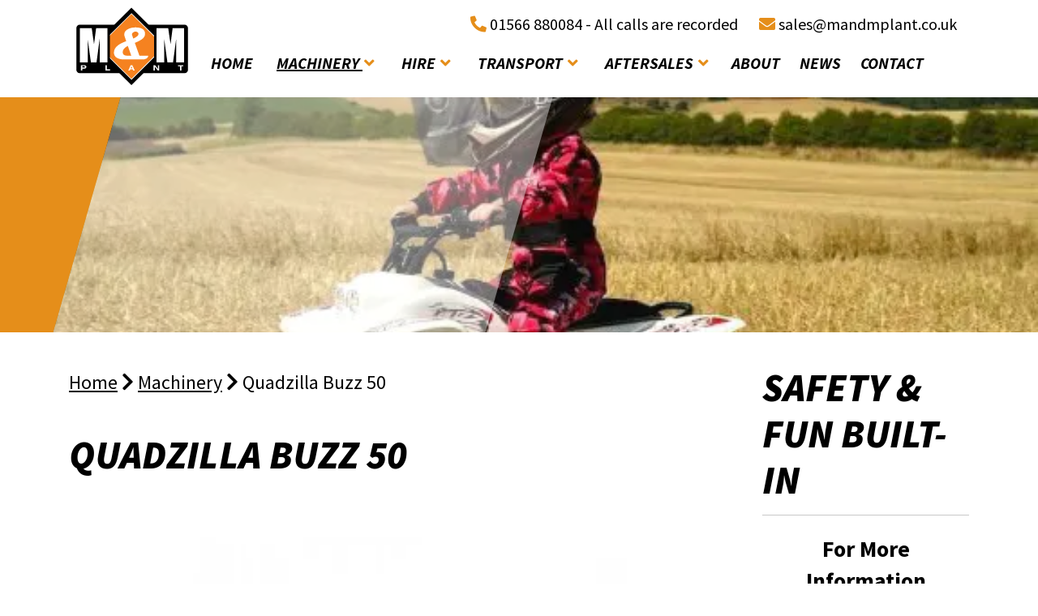

--- FILE ---
content_type: text/html; charset=utf-8
request_url: https://www.mandmplant.co.uk/machinery/quadzilla-buzz-50/
body_size: 26554
content:

<!DOCTYPE html>
<html lang="en">
<head>
    
<!-- Google Tag Manager -->
<script>
    (function (w, d, s, l, i) {
        w[l] = w[l] || []; w[l].push({
            'gtm.start':
                new Date().getTime(), event: 'gtm.js'
        }); var f = d.getElementsByTagName(s)[0],
            j = d.createElement(s), dl = l != 'dataLayer' ? '&l=' + l : ''; j.async = true; j.src =
                'https://www.googletagmanager.com/gtm.js?id=' + i + dl; f.parentNode.insertBefore(j, f);
    })(window, document, 'script', 'dataLayer', 'GTM-KBKMN5N');
</script>
<!-- End Google Tag Manager -->
<meta name="theme-color" content="#E58E1A">
<title>Quadzilla Buzz 50</title>
<meta name="Description" content="" />
<meta name="keywords" content="" />
<meta name="robots" content="index follow" />
<meta name="viewport" content="width=device-width, initial-scale=1.0" />
<meta http-equiv="Content-Type" content="text/html; charset=utf-8" />
<meta http-equiv="X-UA-Compatible" content="IE=edge,chrome=1" />
<meta name="format-detection" content="telephone=no" />
<meta name="apple-mobile-web-app-status-bar-style" content="black" />
<meta name="GOOGLEBOT" content="index follow" />
<meta name="apple-mobile-web-app-capable" content="yes" />
<link rel="shortcut icon" href="/images/favicon.jpg" />

<link rel="stylesheet" type="text/css" href="/css/bootstrap.min.css" />
<link rel="stylesheet" type="text/css" href="/css/bootstrap-grid.min.css" />
<link rel="stylesheet" type="text/css" href="/css/slick.css" />
<link rel="stylesheet" type="text/css" href="/css/slick-theme.css" />
<link rel="stylesheet" type="text/css" href="/css/styles2.css" />

<link rel="stylesheet" integrity="sha384-fnmOCqbTlWIlj8LyTjo7mOUStjsKC4pOpQbqyi7RrhN7udi9RwhKkMHpvLbHG9Sr" crossorigin="anonymous" href="https://use.fontawesome.com/releases/v5.7.1/css/all.css">
<link rel="stylesheet" href="https://fonts.googleapis.com/css?family=Source&#x2B;Sans&#x2B;Pro:400,400i,600,700,700i,900,900i">
<meta name="msvalidate.01" content="0E9339F5AF4B528373C1FF4E6ED8E1B3" />
    
    </head>	
    <body class="body">
    	<!-- Google Tag Manager (noscript) -->
    	<noscript><iframe src="https://www.googletagmanager.com/ns.html?id=GTM-KBKMN5N"height="0" width="0" style="display:none;visibility:hidden"></iframe></noscript>
    	<!-- End Google Tag Manager (noscript) -->

<header>
    <div class="container">
        <div class="row">
            <div class="col-4 col-md-2">
                <a href="/"><img src="/Images/logo.svg" style="width:100%" alt="M&M logo"></a>
            </div>
            <div class="col-6 col-md-8 col-lg-10 navbar">
                <div class="row" style="width:100%;">
                    <div class="col-12 alignright" style="padding-right:0;">
                        <a href="tel:01566 880084 - All calls are recorded"><i class="fas fa-flip-horizontal fa-phone"></i> <span class="d-none d-lg-inline">01566 880084 - All calls are recorded</span></a>
                        <a href="mailto:sales@mandmplant.co.uk"><i class="fas fa-envelope"></i> <span class="d-none d-lg-inline">sales@mandmplant.co.uk</span></a>
                    </div>
                </div>
                <div class="row d-none d-lg-block">
                    <div class="col-12 navContents">
                        <nav>

                            <a class="" href="/home/">home</a>



                            <div class="dropdown">
                                <a class="active" href="/machinery/">machinery <i class="fas fa-angle-down"></i></a>
                                <div class="dropContent">

                                            <a href="/machinery/?product=&manufacturer=1132">Case Construction</a>
                                            <a href="/machinery/?product=&manufacturer=1133">Wacker Neuson</a>
                                            <a href="/machinery/?product=&manufacturer=1134">Quadzilla</a>
                                            <a href="/machinery/?product=&manufacturer=1138">CFMOTO</a>
                                            <a href="/machinery/?product=&manufacturer=4968">Magni Telescopic Handlers</a>

                                            <a href="/machinery/?manufacturer=&product=1149">Light Equipment</a>
                                            <a href="/machinery/?manufacturer=&product=3116">Trailers</a>
                                            <a href="/machinery/?manufacturer=&product=4006">Emissions Free</a>
                                            <a href="/machinery/?manufacturer=&product=4033">Current Stock</a>
                                </div>
                            </div>

                            <div class="dropdown">
                                <a class="" href="#">hire <i class="fas fa-angle-down"></i></a>
                                <div class="dropContent">
                                        <a href="/hire/hire/">Hire</a>
                                        <a href="/hire/demo/">Machines Available for Demo</a>
                                </div>
                            </div>

                            <div class="dropdown">
                                <a class="">transport <i class="fas fa-angle-down"></i></a>
                                <div class="dropContent">
                                        <a href="/transport/plant-machinery-haulage/">Plant &amp; Machinery Haulage</a>
                                        <a href="/transport/aggregates-muckaway/">Aggregates &amp; Muckaway</a>
                                </div>
                            </div>

                            <div class="dropdown">
                                <a class="" href="#">aftersales <i class="fas fa-angle-down"></i></a>
                                <div class="dropContent">
                                        <a href="/servicing-parts/attachments/">Attachments</a>
                                        <a href="/servicing-parts/service-repairs/">Service and Repairs</a>
                                        <a href="/servicing-parts/parts/">Parts</a>
                                        <a href="/servicing-parts/mm-ebay-store/">M&amp;M eBay Store</a>
                                        <a href="/servicing-parts/extended-warranty/">Extended Warranty</a>
                                        <a href="/servicing-parts/case-telematics/">Case Telematics</a>
                                        <a href="/servicing-parts/wacker-neuson-telematics/">WN Telematics</a>
                                </div>
                            </div>  


                            <a class="" href="/about/">about</a>


                            <a class="" href="/news/">news</a>


                            <a class="" href="/contact/">contact</a>                            
                        </nav>

                    </div>
                </div>                
            </div> 
            <div class="col-2 d-lg-none hamburger-container">
                <div class="hamburger" onclick="myFunction(this)">
                    <div class="bar1"></div>
                    <div class="bar2"></div>
                    <div class="bar3"></div>
                </div>                
            </div>
        </div>
        <div class="row d-lg-none">
            <div class="col-12">
                <nav class="mobileNav">

                    <a class="" href="/home/">home</a>



                    <div class="dropdown">
                        <a class="active" href="/machinery/">machinery</a><span class="dropdown_arrow_mobile mobiledrop"></span>
                        <div class="mobdropContent">
                                    <a href="/machinery/?product=&manufacturer=1132">Case Construction</a>
                                    <a href="/machinery/?product=&manufacturer=1133">Wacker Neuson</a>
                                    <a href="/machinery/?product=&manufacturer=1134">Quadzilla</a>
                                    <a href="/machinery/?product=&manufacturer=1138">CFMOTO</a>
                                    <a href="/machinery/?product=&manufacturer=4968">Magni Telescopic Handlers</a>

                                    <a href="/machinery/?manufacturer=&product=1149">Light Equipment</a>
                                    <a href="/machinery/?manufacturer=&product=3116">Trailers</a>
                                    <a href="/machinery/?manufacturer=&product=4006">Emissions Free</a>
                                    <a href="/machinery/?manufacturer=&product=4033">Current Stock</a>
                        </div>
                    </div>


                    <div class="dropdown">
                        <a class="" href="#">hire</a><span class="dropdown_arrow_mobile mobiledrop"></span>
                        <div class="mobdropContent">
                                <a href="/hire/hire/">Hire</a>
                                <a href="/hire/demo/">Machines Available for Demo</a>
                        </div>
                    </div>


                    <div class="dropdown">
                        <a class="" href="/transport/">transport</a><span class="dropdown_arrow_mobile mobiledrop"></span>
                        <div class="mobdropContent">
                                <a href="/transport/plant-machinery-haulage/">Plant &amp; Machinery Haulage</a>
                                <a href="/transport/aggregates-muckaway/">Aggregates &amp; Muckaway</a>
                        </div>
                    </div>

                    <div class="dropdown">
                        <a class="" href="#">aftersales</a><span class="dropdown_arrow_mobile mobiledrop"></span>
                        <div class="mobdropContent">
                                <a href="/servicing-parts/attachments/">Attachments</a>
                                <a href="/servicing-parts/service-repairs/">Service and Repairs</a>
                                <a href="/servicing-parts/parts/">Parts</a>
                                <a href="/servicing-parts/mm-ebay-store/">M&amp;M eBay Store</a>
                                <a href="/servicing-parts/extended-warranty/">Extended Warranty</a>
                                <a href="/servicing-parts/case-telematics/">Case Telematics</a>
                                <a href="/servicing-parts/wacker-neuson-telematics/">WN Telematics</a>
                        </div>
                    </div>



                    <a class="" href="/about/">about</a>


                    <a class="" href="/news/">news</a>


                    <a class="" href="/contact/">contact</a>                            
                </nav>                
            </div>
        </div>
    </div>
</header>        <div class="machineryDetails">
    <div class="banner" style="background-image:Url(/media/rtklpitb/buzz-50-2.jpg?format=webp)">
        <div class="container-fluid">
            <div class="row">
                <div class="col-12 col-sm-9 col-md-7 offset-md-1 col-lg-6 col-xl-5 bannerLeft">
                    <div class="bannerText">
                        <h2>
                            
                        </h2>
                    </div>
                </div>
            </div>
        </div>            
    </div>
    <div class="container">
        <div class="row">
            <div class="col-12 col-md-7 col-lg-8 col-xl-9" style="padding-bottom:45px;">
                <div class="breadCrumb">
                    <a href="/">Home</a> <i class="fas fa-chevron-right"></i> <a href="/machinery/">Machinery</a> <i class="fas fa-chevron-right"></i> <a>Quadzilla Buzz 50</a>
                </div>
                <h1 style="font-size:48px;margin-bottom:45px;">Quadzilla Buzz 50</h1>
                <div class="carousel" style="margin-bottom:30px;">
                        <img src="/media/hoxhll34/buzz-50-1.jpg?width=730&amp;height=420&amp;format=webp&amp;%20=&amp;v=1db13412284eba0" style="width:100%" alt="Quadzilla Buzz 50">
                </div>
                <div class="smallCarousel" style="margin-bottom:60px;">
                        <img src="/media/hoxhll34/buzz-50-1.jpg?width=730&amp;height=420&amp;format=webp&amp;%20=&amp;v=1db13412284eba0" style="width:100%;margin-right:30px;" alt="Quadzilla Buzz 50">
                </div>
                    <h2 style="font-size:48px;margin-bottom:30px;">2024 Quadzilla Buzz 50</h2>
                <div class="panel-group" id="accordion" role="tablist" aria-multiselectable="true">
						
							<div class="panel" style="margin-bottom:15px;background-color:#C8C8C8;padding:15px;">
								
								<a style="color:black;" role="button" data-toggle="collapse" data-parent="#accordion" class="panel-collapser collapsed" href="#2445">

									<div class="panel-heading" role="tab" style="position:relative">

										<h4 class="panel-title" style="color:black;font-size:36px;font-style:italic;" >

											Quadzilla Buzz 50

										 </h4>

										<div class="accordion_button" style="position:absolute;top:0;right:0">

											<span class="plus-icon"><i class="fas fa-lg fa-plus"></i></span>	

										</div>
										
									</div>
												
								</a>

								<div id="2445" class="panel-collapse collapse" role="tabpanel" style="padding-top:15px;">

									<div class="panel-body">

                                    <p class="MsoNoSpacing">The Buzz 50 is packed full of safety features at a great value price. The 2 stroke 50cc engine is restricted in the exhaust as standard to help learning and improve confidence. The Quadzilla Buzz 50 can also be restricted on the throttle so you have total control over the speed. With safety in mind, the Buzz 50 has fully enclosed footwells protecting the rider as well as wireless remote cut off which allows you to cut the engine avoiding any potential problems.</p>
<p class="MsoNoSpacing">The Quadzilla Buzz 50 really is an ideal starter quad.</p>
<p class="MsoNoSpacing"> </p>
<p class="MsoNoSpacing">Key Features:</p>
<p class="MsoNoSpacing"> </p>
<p style="margin-left: 50.25pt; text-indent: -32.25pt; mso-list: l0 level1 lfo1;" class="MsoNoSpacing"><!-- [if !supportLists]--><span style="font-family: 'Aptos',sans-serif; mso-fareast-font-family: Aptos; mso-bidi-font-family: Aptos;"><span style="mso-list: Ignore;">·<span style="font: 7.0pt 'Times New Roman';">                    </span></span></span><!--[endif]-->REMOTE STOP SWITCH</p>
<p class="MsoNoSpacing"> </p>
<p style="margin-left: 50.25pt; text-indent: -32.25pt; mso-list: l0 level1 lfo1;" class="MsoNoSpacing"><!-- [if !supportLists]--><span style="font-family: 'Aptos',sans-serif; mso-fareast-font-family: Aptos; mso-bidi-font-family: Aptos;"><span style="mso-list: Ignore;">·<span style="font: 7.0pt 'Times New Roman';">                    </span></span></span><!--[endif]-->FRONT AND REAR SUSPENSION</p>
<p class="MsoNoSpacing"> </p>
<p style="margin-left: 50.25pt; text-indent: -32.25pt; mso-list: l0 level1 lfo1;" class="MsoNoSpacing"><!-- [if !supportLists]--><span style="font-family: 'Aptos',sans-serif; mso-fareast-font-family: Aptos; mso-bidi-font-family: Aptos;"><span style="mso-list: Ignore;">·<span style="font: 7.0pt 'Times New Roman';">                    </span></span></span><!--[endif]-->ENCLOSED FOOTWELLS</p>
<p class="MsoNoSpacing"> </p>
<p style="margin-left: 50.25pt; text-indent: -32.25pt; mso-list: l0 level1 lfo1;" class="MsoNoSpacing"><!-- [if !supportLists]--><span style="font-family: 'Aptos',sans-serif; mso-fareast-font-family: Aptos; mso-bidi-font-family: Aptos;"><span style="mso-list: Ignore;">·<span style="font: 7.0pt 'Times New Roman';">                    </span></span></span><!--[endif]-->SAFETY LANYARD</p>
<p class="MsoNoSpacing"> </p>
<p style="margin-left: 50.25pt; text-indent: -32.25pt; mso-list: l0 level1 lfo1;" class="MsoNoSpacing"><!-- [if !supportLists]--><span style="font-family: 'Aptos',sans-serif; mso-fareast-font-family: Aptos; mso-bidi-font-family: Aptos;"><span style="mso-list: Ignore;">·<span style="font: 7.0pt 'Times New Roman';">                    </span></span></span><!--[endif]-->AVAILABLE IN TWO COLOURS</p>

									</div>

								</div>

							</div>
							<div class="panel" style="margin-bottom:15px;background-color:#C8C8C8;padding:15px;">
								
								<a style="color:black;" role="button" data-toggle="collapse" data-parent="#accordion" class="panel-collapser collapsed" href="#2446">

									<div class="panel-heading" role="tab" style="position:relative">

										<h4 class="panel-title" style="color:black;font-size:36px;font-style:italic;" >

											Includes 2-year parts and labour warranty

										 </h4>

										<div class="accordion_button" style="position:absolute;top:0;right:0">

											<span class="plus-icon"><i class="fas fa-lg fa-plus"></i></span>	

										</div>
										
									</div>
												
								</a>

								<div id="2446" class="panel-collapse collapse" role="tabpanel" style="padding-top:15px;">

									<div class="panel-body">

                                    <p>All new Quadzilla models come with a 2-year parts and labour warranty. Terms and conditions apply.</p>

									</div>

								</div>

							</div>
									
					</div>                
            </div>
            <div class="col-12  col-md-5 col-lg-4 col-xl-3" style="padding-top:40px;">
                    <h2 style="font-size:48px">SAFETY &amp; FUN BUILT-IN</h2>
                    <div class="overviewItem">
                        <h3></h3>
                        <div><p style="text-align: center;"><strong>For More Information</strong></p>
<p style="text-align: center;">Call our sales team today to find out more on</p>
<p style="text-align: center;">01566 880084</p></div>
                    </div>
                    <div class="overviewItem">
                        <h3></h3>
                        <div><p style="text-align: center;"><strong>Financing</strong></p>
<p style="text-align: center;">If you need assistance with financing a machine, we can take the effort and hassle out of your purchase equipment with a straight forward, confidential application process.</p>
<p style="text-align: center;"><em><strong>Finance subject to status. Terms &amp; Conditions apply</strong></em></p></div>
                    </div>
                        <div class="orangeBox" style="margin-bottom:30px;">
                            <h3>Quadzilla Buzz 50</h3>
                            <a href="/machinery/quadzilla-buzz-50/quadzilla-buzz-50-1/" data-type="iframe" class="blackBtn various">Download <i class="fas fa-download"></i></a>
                        </div>                  
            </div>
        </div>
    </div>
    <div class="container">
        <div class="row">
            <div class="col-12">
                
            </div>
        </div>
    </div>
</div>



<footer>
    <div class="footer-top">
        <div class="container">
            <div class="row">
                <div class="col-6 col-sm-4 col-md-3">
                    <h4>Useful Links</h4>
                    <div class="links">
                            <a href="/terms-conditions/">Terms &amp; Conditions</a>
                            <a href="/privacy-policy/">Privacy Policy</a>
                            <a href="/credit-account-terms-conditions/">Credit Account Terms &amp; Conditions</a>
                            <a href="/credit-account-application-download/">Credit Account Application Form</a>
                            <a href="/hire-terms-and-general-conditions/">Hire Terms and General Conditions</a>
                    </div>

                </div>
                <div class="col-6 col-sm-4">
                    <h4>Address</h4>
                    <address>
                        <p><span>M&amp;M Plant Devon &amp; Cornwall Ltd</span></p>
<p><span>Trethorne Business Park</span></p>
<p><span>Kennards House </span></p>
<p><span>Launceston</span></p>
<p><span>PL15 8QE</span></p>
                    </address>
                </div>
                <div class="col-12 col-sm-4 col-md-5">
                    <h4>Contact</h4>
                    <div class="links">
                        <a href="tel:01566 880084 - All calls are recorded"><i class="fas fa-flip-horizontal fa-phone"></i><span class="d-inline d-sm-none d-md-inline">01566 880084 - All calls are recorded</span></a>
                        <a href="mailto:sales@mandmplant.co.uk"><i class="fas fa-envelope"></i><span class="d-inline d-sm-none d-md-inline">sales@mandmplant.co.uk</span> </a>
                    </div>

                </div>                
            </div>
        </div>
    </div>
    <div class="footer-bottom">
        <div class="container">
            <div class="row">
                <div class="col-12 col-md-6 legal-content">
                    <div class="copyright">
                        &copy 2026 M &amp; M Plant Devon &amp; Cornwall Ltd
                    </div>
                </div>
                <div class="col-12 col-md-6 inner-block top bottom" style="text-align:right;">
					
					<a href="http://www.moirae.co.uk/" target="_blank" id="moirae">

						<span class="moirae_star" style="float:right;margin-left:6px;">

							<img style="max-width:17px;" src="https://www.moirae.co.uk/images/moirae_logo_footer.svg" alt="Moirae Logo">

						</span>

						<span class="moirae_text">

							<span style="font-size:14px;font-family:arial;color:#4c4746;">Website design by <b>Moirae Creative Agency</b></span>

						</span>

					</a>
					
				</div>
            </div>
        </div>
    </div>
</footer>


<script type="text/javascript" src="/scripts/jquery-3.3.1.min.js"></script>
<script type="text/javascript" src="/scripts/bootstrap.min.js"></script>
<script type="text/javascript" src="/scripts/bootstrap.bundle.min.js"></script>
<script type="text/javascript" src="/scripts/jquery.matchHeight-min.js"></script>
<script type="text/javascript" src="/scripts/slick.min.js"></script>
<script async charset="utf-8" src="https://platform.twitter.com/widgets.js"></script>    	
    <script>
        $('.carousel').slick({
        slidesToShow: 1,
        slidesToScroll: 1,
        arrows: true,
        nextArrow: '<i class="fa fa-2x fa-chevron-circle-right"></i>',
        prevArrow: '<i class="fa fa-2x fa-chevron-circle-left"></i>',
        fade: true,
        });
        $('.smallCarousel').slick({
        slidesToShow: 4,
        slidesToScroll: 1,
        asNavFor: '.carousel',
        dots: false,
        centerMode: false,
        focusOnSelect: true,
        autoplay:true
        });        
    </script>
	<script>
		
		$( ".panel-collapser" ).click(function() {
			$(this).find(".plus-icon").toggleClass('active');
			$( this ).toggleClass('active');
		});
		
	</script>    
 
    </body>


<style>
    .cc-floating.cc-type-info.cc-theme-classic .cc-compliance {
        text-align: left !important;
    }
    .cc-floating .cc-message {
        font-family: 'Source Sans Pro', sans-serif;
        font-size: 14px;
    }

    .cc-floating.cc-theme-classic {
        padding: 1.2em;
        border-radius: 0px;
        background-color:#E58E1A;
    }
    
    .cc-floating .cc-message{
    font-size: 14px;
    font-family: 'Source Sans Pro', sans-serif;
    line-height: 1.5em;
    font-weight: 300;
    color: #000000;
    }

    .cc-floating .cc-message span {
       font-weight: 500;
    color: #fff;
    font-size: 24px;
    font-family: 'Source Sans Pro', sans-serif;
    }
    .cc-floating .cc-message a{
    font-size: 14px;
    font-family: 'Source Sans Pro', sans-serif;
    line-height: 1.5em;
    font-weight: 300;
    color: #000000;
    font-weight:700;
    text-decoration:underline;
        
    }
    .cc-floating.cc-type-info.cc-theme-classic .cc-compliance a {
    height: 40px;
    background-color: #000000;
    margin-left: 20%;
    color:#fff!important;
    border-radius:0px;
    margin-left:0px;
    margin-bottom: 0px;
    color: white;
    font-size: 18px;
    font-family:'Source Sans Pro', sans-serif;
    }
</style>
<script>
    window.addEventListener("load", function () {
        window.cookieconsent.initialise({
            "palette": {
                "popup": {
                    "background": "#000"
                },
                "button": {
                    "background": "#f1d600"
                }
            },
            "showLink": false,
            "theme": "classic",
            "position": "bottom-right",
            "content": {
                "message": "<span style='display:block;margin-bottom:10px;'>Compliance Check</span>This site tracks visits anonymously using cookies. Close this dialog to confirm you are happy with that, or find out more in the <a href='/privacy-policy/'>best practice privacy statement</a>",
                "dismiss": "Agree and close"
            }
        })
    });
</script>
<link rel="stylesheet" href="https://cdn.jsdelivr.net/gh/fancyapps/fancybox@3.5.6/dist/jquery.fancybox.min.css" />
<script src="https://cdn.jsdelivr.net/gh/fancyapps/fancybox@3.5.6/dist/jquery.fancybox.min.js"></script>
<script>
    $(document).ready(function() {
    	$(".various").fancybox({
    		maxWidth	: 800,
    		maxHeight	: 1500,
    		fitToView	: false,
    		width		: '100%',
    		height		: '100%',
    		autoSize	: false,
    		closeClick	: true,
    		openEffect	: 'elastic',
    		closeEffect	: 'elastic',
			locked : false,
			closeBtn : true,
			overlayColor : 'black',
			overlayOpacity: 0.3,
    	});
    });		
</script>
<script>
    $(".mobiledrop").click(function(){
                    
        $(this).parent().toggleClass("hover-active");
    
    });
</script>
<script>

function myFunction(x) {
    x.classList.toggle("change");
    $(".mobileNav").toggleClass( "active" );
}
</script>
</html>

--- FILE ---
content_type: text/css
request_url: https://www.mandmplant.co.uk/css/styles2.css
body_size: 25263
content:
/* COLORS */
/*M and M*/
.variant-color-1 {
  color: #E58E1A; }

.variant-color-2 {
  color: black; }

.variant-color-3 {
  color: white; }

.variant-color-4 {
  color: #C8C8C8; }

.variant-color-5 {
  color: #ECECEC; }

.variant-color-6 {
  color: #444444; }

.variant-color-7 {
  color: #333333; }

.variant-color-8 {
  color: black; }

.variant-color-9 {
  color: black; }

.variant-background-color-1 {
  background-color: #E58E1A; }

.variant-background-color-2 {
  background-color: black; }

.variant-background-color-3 {
  background-color: white; }

.variant-background-color-4 {
  background-color: #C8C8C8; }

.variant-background-color-5 {
  background-color: #ECECEC; }

.variant-background-color-6 {
  background-color: #444444; }

.variant-background-color-7 {
  background-color: #333333; }

.variant-background-color-8 {
  background-color: black; }

.variant-background-color-9 {
  background-color: black; }

.variant-background-1 {
  background-image: Url("/images/texture_bg.png");
  background-color: black; }

.transition-1 {
  -webkit-transition: all 0.1s ease-out;
  -moz-transition: all 0.1s ease-out;
  -ms-transition: all 0.1s ease-out;
  -o-transition: all 0.1s ease-out;
  transition: all 0.1s ease-out; }

.transition-2 {
  -webkit-transition: all 0.2s ease;
  -moz-transition: all 0.2s ease;
  -ms-transition: all 0.2s ease;
  -o-transition: all 0.2s ease;
  transition: all 0.2s ease; }

/* STYLES */
.carousel .slick-arrow {
  position: absolute;
  top: 45%;
  z-index: 3; }

.carousel .slick-arrow:first-child {
  left: 15px; }

.carousel .slick-arrow:last-child {
  right: 15px; }

.overviewItem {
  border-top: 1px solid #C8C8C8;
  width: 100%;
  font-size: 28px;
  padding: 22px 0px; }
  .overviewItem h3 {
    font-size: 28px; }

.contact .banner {
  height: 510px; }

.contact .bannerLeft {
  height: 510px !important; }

.contact .bannerLeft:before {
  height: 510px; }

#Download-Form {
  padding: 40px;
  background-color: #ECECEC; }

.fancybox-button {
  color: #E58E1A !important; }

.casepartnership {
  padding-top: 19px; }

.fancybox-slide {
  left: 25% !important;
  width: 50% !important; }

#lightbox {
  padding: 50px; }

.newsDetails h1 {
  font-size: 36px;
  font-weight: 600;
  margin-bottom: 19px; }

.newsDetails article {
  margin-bottom: 45px; }

.newsDetails .breadCrumb {
  padding: 45px 0px 31px; }

.mobileNav {
  display: none; }

.mobileNav.active {
  display: none; }

.navbar {
  padding-top: 16px; }
  .navbar a:first-child {
    margin-right: 20px; }

.orangeContent {
  margin-top: -320px;
  background-color: rgba(229, 142, 26, 0.8);
  padding-bottom: 53px !important; }

.contact #map {
  height: 350px; }

.filterList {
  border-top: 2px solid #C8C8C8;
  padding-top: 25px;
  padding-bottom: 25px; }
  .filterList a {
    color: black;
    display: block;
    width: 100%;
    padding-left: 5px; }
  .filterList a:hover {
    background-color: #E58E1A;
    color: white; }
  .filterList a.active {
    color: white;
    background-color: #E58E1A; }
  .filterList a.active:hover {
    color: black; }
  .filterList h3 {
    font-size: 24px;
    font-weight: 600;
    margin-bottom: 20px;
    font-style: italic; }

.sideMenu a {
  color: black;
  display: block;
  width: 100%;
  padding-left: 5px; }

.sideMenu a:hover {
  background-color: #E58E1A;
  color: white; }

.sideMenu a.active {
  color: white;
  background-color: #E58E1A; }

.sideMenu a.active:hover {
  color: black; }

.sideMenu h3 {
  font-size: 24px;
  font-weight: 600;
  margin-bottom: 20px;
  font-style: italic; }

.orangeBox {
  padding: 30px 30px 80px;
  margin-top: 20px;
  background-color: #E58E1A;
  position: relative; }
  .orangeBox h3 {
    font-style: italic;
    font-size: 24px;
    font-weight: 600;
    margin-bottom: 25px; }
  .orangeBox .blackBtn {
    position: absolute;
    bottom: 30px;
    right: 61px;
    cursor: pointer; }
  .orangeBox .blackBtn:hover {
    background-color: white; }
  .orangeBox .blackBtn:hover:before, .orangeBox .blackBtn:hover:after {
    background-color: white;
    border-left: 1px solid white;
    border-bottom: 1px solid white; }
  .orangeBox label {
    display: block;
    font-size: 24px;
    font-weight: 600;
    font-style: italic; }
  .orangeBox select {
    width: 100%;
    margin-bottom: 30px; }

.breadCrumb {
  padding: 45px 0px;
  font-size: 24px; }
  .breadCrumb a {
    color: black; }
  .breadCrumb a:not(:last-child) {
    text-decoration: underline; }
  .breadCrumb h1 {
    font-size: 24px;
    display: inline; }

.page-link {
  border: none;
  color: black;
  border-radius: 0 !important; }

.page-link:hover {
  color: #E58E1A;
  background-color: white; }

.page-item.active .page-link {
  z-index: 1;
  color: white;
  background-color: black;
  border: 1px solid black; }

.page-item .page-link {
  padding: 0px 7px 0px 15px; }
  .page-item .page-link .fas {
    color: black; }

.page-item::before {
  content: ""; }

.bannerLeft {
  background-color: rgba(255, 255, 255, 0.4);
  height: 100%;
  -webkit-transform: skew(-16deg);
  -ms-transform: skew(-16deg);
  transform: skew(-16deg);
  padding: 40px;
  height: 290px; }

.bannerLeft:before {
  content: '';
  width: 25vw;
  height: 290px;
  position: absolute;
  left: -25vw;
  bottom: 0px;
  background-color: #E58E1A;
  border-left: 1px solid #E58E1A;
  border-bottom: 1px solid #E58E1A;
  z-index: -1; }

.bannerText {
  height: 100%;
  -webkit-transform: skew(16deg);
  -ms-transform: skew(16deg);
  transform: skew(16deg);
  padding: 40px; }
  .bannerText h2, .bannerText h1 {
    font-weight: 900;
    font-size: 48px; }

.banner {
  background-size: cover;
  background-position: center;
  height: 290px;
  overflow: hidden; }

.rightSlant {
  z-index: 2;
  position: relative; }

.rightSlant:after {
  content: '';
  width: 350px;
  height: 100%;
  -webkit-transform: skew(-16deg);
  -ms-transform: skew(-16deg);
  transform: skew(-16deg);
  position: absolute;
  right: -151px;
  bottom: 0px;
  background-color: white;
  border-left: 1px solid white;
  border-bottom: 1px solid white;
  z-index: -1; }

.variant-background-color-2 section {
  color: white; }

.greyBlock {
  padding: 30px 30px 105px;
  background-color: #C8C8C8; }
  .greyBlock article {
    font-size: 16px; }
  .greyBlock h3 {
    font-style: italic;
    font-weight: 700;
    font-size: 24px; }
  .greyBlock .orangeBtn {
    float: right;
    position: absolute;
    right: 77px;
    bottom: 30px; }

.homepage {
  overflow: hidden; }
  .homepage .bannerLeft {
    background-color: rgba(255, 255, 255, 0.4);
    height: 100%;
    -webkit-transform: skew(-16deg);
    -ms-transform: skew(-16deg);
    transform: skew(-16deg);
    padding: 40px;
    height: 510px; }
  .homepage .bannerLeft:before {
    content: '';
    width: 25vw;
    height: 510px;
    position: absolute;
    left: -25vw;
    bottom: 0px;
    background-color: #E58E1A;
    border-left: 1px solid #E58E1A;
    border-bottom: 1px solid #E58E1A;
    z-index: -1; }
  .homepage .bannerText {
    height: 100%;
    -webkit-transform: skew(16deg);
    -ms-transform: skew(16deg);
    transform: skew(16deg);
    padding: 40px; }
    .homepage .bannerText h2, .homepage .bannerText h1 {
      font-weight: 900;
      font-size: 48px; }
  .homepage .banner {
    background-size: cover;
    background-position: center;
    height: 510px; }
  .homepage .socialLinks {
    margin-top: 30px; }
    .homepage .socialLinks a {
      margin: 0px 40px;
      color: white; }
    .homepage .socialLinks a:first-child {
      margin-left: 0; }
    .homepage .socialLinks a:last-child {
      margin-right: 0; }
    .homepage .socialLinks a:hover {
      color: #E58E1A; }
  .homepage h1 {
    margin-bottom: 26px; }
  .homepage h1, .homepage h2 {
    font-size: 48px; }
  .homepage #map {
    height: 375px; }

.padding50 {
  padding-top: 36px;
  padding-bottom: 50px; }

.hamburger {
  display: none; }

.lightFont {
  font-weight: 200; }

.aligncenter {
  text-align: center; }

.alignright {
  text-align: right; }

nav a {
  color: black;
  font-size: 24px;
  text-transform: uppercase;
  font-weight: 700;
  font-style: italic;
  margin-right: 0 !important; }

nav a:hover {
  text-decoration: underline;
  color: #E58E1A; }

nav a:first-child {
  padding-left: 0; }

nav a:last-child {
  padding-right: 0; }

nav a.active {
  text-decoration: underline; }

.dropdown {
  display: inline-block;
  padding: 20px 15px; }
  .dropdown a {
    color: black;
    padding: 0; }

.dropdown:hover .dropContent {
  display: block; }

.dropContent, .mobdropContent {
  display: none;
  position: absolute;
  background-color: #E58E1A;
  -webkit-box-shadow: 0px 8px 16px 0px rgba(0, 0, 0, 0.2);
  box-shadow: 0px 8px 16px 0px rgba(0, 0, 0, 0.2);
  padding: 0px 0px 0px;
  z-index: 9999999;
  color: black;
  text-align: left;
  top: 65px;
  left: 0px;
  width: -webkit-max-content;
  width: -moz-max-content;
  width: max-content; }
  .dropContent a, .mobdropContent a {
    margin-left: 0 !important;
    padding: 20px !important;
    color: black;
    letter-spacing: 0.04em;
    width: 100%;
    height: auto !important;
    border: none !important;
    display: block; }
  .dropContent a:hover, .mobdropContent a:hover {
    background-color: #C8C8C8;
    color: #E58E1A; }

.mobdropContent {
  top: 41px; }

body {
  line-height: 1.4;
  font-family: Source Sans Pro;
  font-size: 20px;
  color: black;
  font-weight: 400; }

strong {
  font-weight: 700; }

a:hover, a:active, a:focus {
  outline: 0; }

p {
  margin-bottom: 0; }

a:hover, a:focus {
  text-decoration: none;
  color: #E58E1A; }

ul {
  padding-left: 0px;
  margin-bottom: 10px; }

ul li {
  margin-bottom: 5px;
  background-size: 4px;
  list-style-type: disc;
  list-style-position: inside; }
ul.pagination li{
	list-style-type:none;	
}
li::before {
  content: "";
  color: black; }

#nav-toggle1 {
  cursor: pointer;
  padding: 25px 23px 22px;
  float: right;
  margin-top: 0px !important;
  position: relative;
  margin-right: 0px !important;
  top: -1px;
  margin-left: 5px; }

#nav-toggle1 span, #nav-toggle1 span:before, #nav-toggle1 span:after {
  cursor: pointer;
  border-radius: 0px;
  height: 2px;
  width: 45px;
  background: #ECECEC;
  position: absolute;
  display: block;
  content: '';
  left: 0;
  right: 0;
  margin: 0px 0 0; }

#nav-toggle1 span:before {
  top: -20px; }

#nav-toggle1 span:after {
  bottom: -20px; }

.blackBtn {
  text-transform: uppercase;
  color: white !important;
  border-radius: 0px;
  background-color: black;
  font-weight: 900;
  padding: 10px 0px 8px;
  font-style: italic;
  position: relative;
  z-index: 1;
  font-size: 24px;
  margin-top: 39px;
  display: inline-block; }

.blackBtn:before {
  content: '';
  width: 36px;
  height: 51px;
  -webkit-transform: skew(-16deg);
  -ms-transform: skew(-16deg);
  transform: skew(-16deg);
  position: absolute;
  left: -23px;
  bottom: 0px;
  background-color: black;
  border-left: 1px solid black;
  border-bottom: 1px solid black;
  z-index: -1; }

.blackBtn:after {
  content: '';
  width: 36px;
  height: 51px;
  -webkit-transform: skew(-16deg);
  -ms-transform: skew(-16deg);
  transform: skew(-16deg);
  position: absolute;
  right: -23px;
  bottom: 0px;
  background-color: black;
  border-left: 1px solid black;
  border-bottom: 1px solid black;
  z-index: -1; }

.blackBtn:hover {
  color: black !important;
  background-color: #E58E1A; }

.blackBtn:hover:before, .blackBtn:hover:after {
  background-color: #E58E1A;
  border-left: 1px solid #E58E1A;
  border-bottom: 1px solid #E58E1A; }

.orangeBtn {
  text-transform: uppercase;
  color: black;
  border-radius: 0px;
  background-color: #E58E1A;
  font-weight: 900;
  padding: 10px 0px 8px;
  font-style: italic;
  z-index: 1;
  position: relative;
  font-size: 24px;
  margin-top: 39px;
  display: inline-block; }

.orangeBtn:before {
  content: '';
  width: 36px;
  height: 51px;
  -webkit-transform: skew(-16deg);
  -ms-transform: skew(-16deg);
  transform: skew(-16deg);
  position: absolute;
  left: -23px;
  bottom: 0px;
  background-color: #E58E1A;
  border-left: 1px solid #E58E1A;
  border-bottom: 1px solid #E58E1A;
  z-index: -1; }

.orangeBtn:after {
  content: '';
  width: 36px;
  height: 51px;
  -webkit-transform: skew(-16deg);
  -ms-transform: skew(-16deg);
  transform: skew(-16deg);
  position: absolute;
  right: -23px;
  bottom: 0px;
  background-color: #E58E1A;
  border-left: 1px solid #E58E1A;
  border-bottom: 1px solid #E58E1A;
  z-index: -1; }

.orangeBtn:hover {
  color: white;
  background-color: black; }

.orangeBtn:hover:before, .orangeBtn:hover:after {
  background-color: black;
  border-left: 1px solid black;
  border-bottom: 1px solid black; }

header a {
  color: black;
  font-size: 20px; }

header a:hover {
  color: #E58E1A; }

header .fas {
    color: #E58E1A;
    margin-right: 0;
    margin-left: 2px;
}

header nav a {
  text-transform: uppercase;
  padding: 20px 10px;
  color: black; }

footer {
  color: black; }
  footer .footer-top {
    background-color: #ECECEC;
    padding: 51px 0px 28px; }
  footer .footer-bottom {
    padding: 10px 0px 0px; }
  footer a {
    color: black;
    font-size: 16px; }
  footer a:hover, footer a:focus {
    text-decoration: none;
    color: #E58E1A !important; }
  footer .copyright, footer .registered {
    font-size: 14px;
    margin-bottom: 7px; }
  footer h4 {
    font-size: 24px;
    font-weight: 600;
    color: black;
    margin-bottom: 25px;
    font-style: italic; }
  footer .svg-inline--fa {
    margin-right: 30px;
    margin-bottom: 30px; }
  footer .links a {
    font-size: 16px;
    font-weight: 400;
    display: block;
    margin-bottom: 15px; }
  footer .links .fas {
    color: #E58E1A;
    margin-right: 20px; }
  footer address {
    font-weight: 400;
    font-size: 16px;
    line-height: 2; }

.animatebottom {
  position: relative;
  -webkit-animation: animatebottom 1.3s;
  animation: animatebottom 1.3s; }

@-webkit-keyframes animatebottom {
  from {
    bottom: -180px;
    opacity: 0; }
  to {
    bottom: 0;
    opacity: 1; } }

@keyframes animatebottom {
  from {
    bottom: -180px;
    opacity: 0; }
  to {
    bottom: 0;
    opacity: 1; } }

.animatebottom2 {
  position: relative;
  -webkit-animation: animatebottom 2.3s;
  animation: animatebottom 2.3s; }

@-webkit-keyframes animatebottom2 {
  from {
    bottom: -600px;
    opacity: 0; }
  to {
    bottom: 0;
    opacity: 1; } }

@keyframes animatebottom2 {
  from {
    bottom: -600px;
    opacity: 0; }
  to {
    bottom: 0;
    opacity: 1; } }

.animatebottom3 {
  position: relative;
  -webkit-animation: animatebottom 2.6s;
  animation: animatebottom 2.6s; }

@-webkit-keyframes animatebottom3 {
  from {
    bottom: -600px;
    opacity: 0; }
  to {
    bottom: 0;
    opacity: 1; } }

@keyframes animatebottom3 {
  from {
    bottom: -600px;
    opacity: 0; }
  to {
    bottom: 0;
    opacity: 1; } }

.animatebottom4 {
  position: relative;
  -webkit-animation: animatebottom 2.6s;
  animation: animatebottom 2.6s; }

@-webkit-keyframes animatebottom4 {
  from {
    bottom: -600px;
    opacity: 0; }
  to {
    bottom: 0;
    opacity: 1; } }

@keyframes animatebottom4 {
  from {
    bottom: -600px;
    opacity: 0; }
  to {
    bottom: 0;
    opacity: 1; } }

.animatebottom5 {
  position: relative;
  -webkit-animation: animatebottom 2.3s;
  animation: animatebottom 2.3s; }

@-webkit-keyframes animatebottom5 {
  from {
    bottom: -600px;
    opacity: 0; }
  to {
    bottom: 0;
    opacity: 1; } }

@keyframes animatebottom5 {
  from {
    bottom: -600px;
    opacity: 0; }
  to {
    bottom: 0;
    opacity: 1; } }

.animatebottom6 {
  position: relative;
  -webkit-animation: animatebottom 2.3s;
  animation: animatebottom 2.3s; }

@-webkit-keyframes animatebottom6 {
  from {
    bottom: -600px;
    opacity: 0; }
  to {
    bottom: 0;
    opacity: 1; } }

@keyframes animatebottom6 {
  from {
    bottom: -600px;
    opacity: 0; }
  to {
    bottom: 0;
    opacity: 1; } }

.animatebottom7 {
  position: relative;
  -webkit-animation: animatebottom 2.3s;
  animation: animatebottom 2.3s; }

@-webkit-keyframes animatebottom7 {
  from {
    bottom: -600px;
    opacity: 0; }
  to {
    bottom: 0;
    opacity: 1; } }

@keyframes animatebottom7 {
  from {
    bottom: -600px;
    opacity: 0; }
  to {
    bottom: 0;
    opacity: 1; } }

.animatebottom8 {
  position: relative;
  -webkit-animation: animatebottom 2.3s;
  animation: animatebottom 2.3s; }

@-webkit-keyframes animatebottom8 {
  from {
    bottom: -600px;
    opacity: 0; }
  to {
    bottom: 0;
    opacity: 1; } }

@keyframes animatebottom8 {
  from {
    bottom: -600px;
    opacity: 0; }
  to {
    bottom: 0;
    opacity: 1; } }

.animatebottom9 {
  position: relative;
  -webkit-animation: animatebottom 2.3s;
  animation: animatebottom 2.3s; }

@-webkit-keyframes animatebottom9 {
  from {
    bottom: -600px;
    opacity: 0; }
  to {
    bottom: 0;
    opacity: 1; } }

@keyframes animatebottom9 {
  from {
    bottom: -600px;
    opacity: 0; }
  to {
    bottom: 0;
    opacity: 1; } }

.animatebottom10 {
  position: relative;
  -webkit-animation: animatebottom 2.3s;
  animation: animatebottom 2.3s; }

@-webkit-keyframes animatebottom10 {
  from {
    bottom: -600px;
    opacity: 0; }
  to {
    bottom: 0;
    opacity: 1; } }

@keyframes animatebottom10 {
  from {
    bottom: -600px;
    opacity: 0; }
  to {
    bottom: 0;
    opacity: 1; } }

.animatebottom11 {
  position: relative;
  -webkit-animation: animatebottom 2.3s;
  animation: animatebottom 2.3s; }

@-webkit-keyframes animatebottom11 {
  from {
    bottom: -600px;
    opacity: 0; }
  to {
    bottom: 0;
    opacity: 1; } }

@keyframes animatebottom11 {
  from {
    bottom: -600px;
    opacity: 0; }
  to {
    bottom: 0;
    opacity: 1; } }

.animatebottom13 {
  position: relative;
  -webkit-animation: animatebottom 2.3s;
  animation: animatebottom 2.3s; }

@-webkit-keyframes animatebottom12 {
  from {
    bottom: -600px;
    opacity: 0; }
  to {
    bottom: 0;
    opacity: 1; } }

@keyframes animatebottom12 {
  from {
    bottom: -600px;
    opacity: 0; }
  to {
    bottom: 0;
    opacity: 1; } }

.animatebottom14 {
  position: relative;
  -webkit-animation: animatebottom 2.3s;
  animation: animatebottom 2.3s; }

@-webkit-keyframes animatebottom13 {
  from {
    bottom: -600px;
    opacity: 0; }
  to {
    bottom: 0;
    opacity: 1; } }

@keyframes animatebottom13 {
  from {
    bottom: -600px;
    opacity: 0; }
  to {
    bottom: 0;
    opacity: 1; } }

h1 {
  font-size: 60px;
  color: black;
  margin-top: 0px;
  margin-bottom: 0px;
  text-transform: uppercase;
  font-weight: 900;
  font-style: italic; }

h2 {
  text-transform: uppercase;
  font-size: 36px;
  color: black;
  margin-top: 0px;
  margin-bottom: 0px;
  font-weight: 900;
  font-style: italic;
  margin-bottom: 14px; }

h3 {
  font-size: 16px;
  margin-top: 0px;
  margin-bottom: 0px; }

h4 {
  font-size: 16px;
  color: black;
  margin-top: 0px;
  margin-bottom: 0px; }

.variant-background-color-2 h2 {
  color: white; }

li {
  padding-left: 16px;
  text-indent: -0.7em; }

#moirae {
  float: right;
  text-align: right;
  padding: 0px 0px 14px;
  font-size: 14px;
  font-family: Lato;
  margin: 0px; }

#moirae .moirae_star {
  width: 13px;
  float: right;
  margin-left: 3px; }

#moirae .moirae_star img {
  width: 100%; }

@media (max-width: 1500px) {
  .fancybox-slide {
    left: 0 !important;
    width: 100% !important; } }

@media (max-width: 1200px) {
  nav a {
    font-size: 16px; }
  .navbar {
    padding-top: 2px; } }

@media (max-width: 1050px) {
  .homepage .bannerText h2 {
    font-size: 40px; } }

@media (max-width: 991px) {
  .mobdropContent {
    position: unset; }
  .casepartnership {
    padding-top: 9px; }
  .mobileNav.active {
    display: block; }
    .mobileNav.active .dropdown.hover-active .mobdropContent {
      display: block;
      width: 100%; }
    .mobileNav.active .dropdown.hover-active .dropdown_arrow_mobile {
      -webkit-transform: rotate(180deg) !important;
      -ms-transform: rotate(180deg) !important;
      transform: rotate(180deg) !important; }
    .hamburger {
        display: inline-block;
        cursor: pointer;
        z-index: 999999999;
        float: right;
    }
  .bar1, .bar2, .bar3 {
    width: 35px;
    height: 5px;
    background-color: #E58E1A;
    margin: 6px 0;
    -webkit-transition: 0.4s;
    -o-transition: 0.4s;
    transition: 0.4s; }
  .change .bar1 {
    -webkit-transform: rotate(-45deg) translate(-9px, 6px);
    -ms-transform: rotate(-45deg) translate(-9px, 6px);
    transform: rotate(-45deg) translate(-9px, 6px); }
  .change .bar2 {
    opacity: 0; }
  .change .bar3 {
    -webkit-transform: rotate(45deg) translate(-8px, -8px);
    -ms-transform: rotate(45deg) translate(-8px, -8px);
    transform: rotate(45deg) translate(-8px, -8px); }
    header nav a {
        font-size: 16px;
        display: block;
        padding: 20px 0;
    }
    header .dropdown {
        display: block;
        padding: 20px 0;
    }
  .navbar {
    padding-top: 4px; }
  .dropdown_arrow_mobile {
    display: block;
    content: "";
    height: 39px !important;
    width: 60px !important;
    border-bottom: none !important;
    border-right: none !important;
    -webkit-transform: rotate(0deg) !important;
    -ms-transform: rotate(0deg) !important;
    transform: rotate(0deg) !important;
    background: #E58E1A;
    right: 10px;
    float: right;
    top: 0px !important;
    margin-top: -40px; }
  .dropdown_arrow_mobile::after {
    display: block;
    content: "";
    height: 13px;
    width: 13px;
    border-bottom: 2px solid #fff;
    border-right: 2px solid #fff;
    -ms-transform: rotate(45deg);
    -webkit-transform: rotate(45deg);
    transform: rotate(45deg);
    position: absolute;
    top: 10px;
    right: 23px; } }

@media (max-width: 767px) {
  .casepartnership {
    padding-top: 31px; }
  .homepage #map {
    width: 100%; }
  footer .copyright {
    text-align: center; }
  footer #moirae {
    float: unset;
    text-align: center; }
    footer #moirae .moirae_star {
      float: unset !important; }
  footer .footer-bottom .inner-block.top.bottom {
    text-align: center !important; } }

@media (max-width: 575px) {
  .navbar {
    padding-top: 19px; }
  header .navbar a:first-child {
    margin-right: 8px; }
 }

@media (max-width: 520px) {
  .casepartnership {
    padding-top: 25px; }
  .homepage .socialLinks a {
    margin: 0px 20px; } }


/*New styles added for rebuild / dev changes */
.manufacturerBlock {
    background: orange;
}
.manufacturerList {
    display: flex;
    flex-wrap: wrap;
    gap: 30px;
    align-items: center;
    justify-content: center;
    margin: 20px auto 0px;
}
    .manufacturerList img {
        object-fit: contain;
        filter: contrast(3) grayscale(1) brightness(2) invert(0.1);
        width: 150px;
    }
.homepage .homeBannerBtn {
    padding-left: 44px;
}
.blackBtn, .orangeBtn {
    height: min-content;
}
.blackBtn:before, .orangeBtn:before {
    width: 100%;
    height: 100%;
}
.navbar {
    justify-content: end;
}
.navbar .navContents{
    padding:0;
}

.blackBtn:after, .orangeBtn:after {
    width: 100%;
    height: 100%;
}
.newsList .greyBlock .orangeBtn {
    position: relative;
    right: 40px;
    bottom: 20px;
}
@media(max-width:767px) {
    .homepage h1, .homepage h2 {
        font-size: 36px;
    }

    .homepage .bannerText h2 {
        font-size: 34px;
    }

    .homepage .homeBannerBtn {
        padding-left: 20px;
    }

    .homepage .bannerText {
        padding: 20px 0;
    }

    .blackBtn, .orangeBtn {
        font-size: 22px;
    }

    .blackBtn:before, .orangeBtn:before {
        left: -16px;
    }

    .blackBtn:after, .orangeBtn:after {
        right: -16px;
    }

    .machinesBlock .blackBtn {
        margin-top: 20px;
    }
}

img{
    max-width:100%;
    height:auto;
}

@media (max-width: 991px) {
    .hamburger-container {
        display: flex;
        align-items: center;
        justify-content: center;
    }
    .hamburger-container .hamburger {
        padding-top: 0;
    }
}
@media (max-width: 575px) {
    .bannerText {
        padding: 40px 20px;
    }
}
